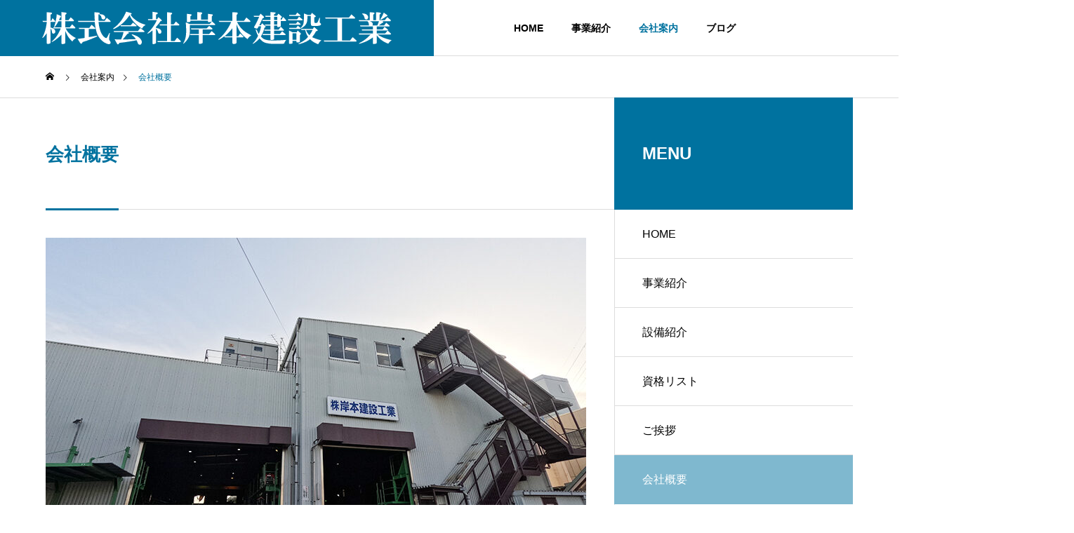

--- FILE ---
content_type: text/html; charset=UTF-8
request_url: https://fab-kisimoto.net/company/company_profile/
body_size: 11228
content:
<!DOCTYPE html>
<html class="pc" lang="ja">
<head>
<meta charset="UTF-8">
<!--[if IE]><meta http-equiv="X-UA-Compatible" content="IE=edge"><![endif]-->
<meta name="viewport" content="width=device-width">
<title>会社概要 | 株式会社岸本建設工業</title>
<meta name="description" content="工場概要鉄骨加工会社株式会社岸本建設工業神奈川県平塚市東豊田480TEL：0463-51-1150代表取締役：岸部 直喜建設業の許可大臣認定...">
<link rel="pingback" href="https://fab-kisimoto.net/kisimoto/xmlrpc.php">
<meta name='robots' content='max-image-preview:large' />
<link rel="alternate" type="application/rss+xml" title="株式会社岸本建設工業 &raquo; フィード" href="https://fab-kisimoto.net/feed/" />
<link rel="alternate" type="application/rss+xml" title="株式会社岸本建設工業 &raquo; コメントフィード" href="https://fab-kisimoto.net/comments/feed/" />
<link rel="alternate" title="oEmbed (JSON)" type="application/json+oembed" href="https://fab-kisimoto.net/wp-json/oembed/1.0/embed?url=https%3A%2F%2Ffab-kisimoto.net%2Fcompany%2Fcompany_profile%2F" />
<link rel="alternate" title="oEmbed (XML)" type="text/xml+oembed" href="https://fab-kisimoto.net/wp-json/oembed/1.0/embed?url=https%3A%2F%2Ffab-kisimoto.net%2Fcompany%2Fcompany_profile%2F&#038;format=xml" />
<style id='wp-img-auto-sizes-contain-inline-css' type='text/css'>
img:is([sizes=auto i],[sizes^="auto," i]){contain-intrinsic-size:3000px 1500px}
/*# sourceURL=wp-img-auto-sizes-contain-inline-css */
</style>
<link rel='stylesheet' id='style-css' href='https://fab-kisimoto.net/kisimoto/wp-content/themes/solaris_tcd088/style.css?ver=2.0.5' type='text/css' media='all' />
<style id='wp-block-library-inline-css' type='text/css'>
:root{--wp-block-synced-color:#7a00df;--wp-block-synced-color--rgb:122,0,223;--wp-bound-block-color:var(--wp-block-synced-color);--wp-editor-canvas-background:#ddd;--wp-admin-theme-color:#007cba;--wp-admin-theme-color--rgb:0,124,186;--wp-admin-theme-color-darker-10:#006ba1;--wp-admin-theme-color-darker-10--rgb:0,107,160.5;--wp-admin-theme-color-darker-20:#005a87;--wp-admin-theme-color-darker-20--rgb:0,90,135;--wp-admin-border-width-focus:2px}@media (min-resolution:192dpi){:root{--wp-admin-border-width-focus:1.5px}}.wp-element-button{cursor:pointer}:root .has-very-light-gray-background-color{background-color:#eee}:root .has-very-dark-gray-background-color{background-color:#313131}:root .has-very-light-gray-color{color:#eee}:root .has-very-dark-gray-color{color:#313131}:root .has-vivid-green-cyan-to-vivid-cyan-blue-gradient-background{background:linear-gradient(135deg,#00d084,#0693e3)}:root .has-purple-crush-gradient-background{background:linear-gradient(135deg,#34e2e4,#4721fb 50%,#ab1dfe)}:root .has-hazy-dawn-gradient-background{background:linear-gradient(135deg,#faaca8,#dad0ec)}:root .has-subdued-olive-gradient-background{background:linear-gradient(135deg,#fafae1,#67a671)}:root .has-atomic-cream-gradient-background{background:linear-gradient(135deg,#fdd79a,#004a59)}:root .has-nightshade-gradient-background{background:linear-gradient(135deg,#330968,#31cdcf)}:root .has-midnight-gradient-background{background:linear-gradient(135deg,#020381,#2874fc)}:root{--wp--preset--font-size--normal:16px;--wp--preset--font-size--huge:42px}.has-regular-font-size{font-size:1em}.has-larger-font-size{font-size:2.625em}.has-normal-font-size{font-size:var(--wp--preset--font-size--normal)}.has-huge-font-size{font-size:var(--wp--preset--font-size--huge)}.has-text-align-center{text-align:center}.has-text-align-left{text-align:left}.has-text-align-right{text-align:right}.has-fit-text{white-space:nowrap!important}#end-resizable-editor-section{display:none}.aligncenter{clear:both}.items-justified-left{justify-content:flex-start}.items-justified-center{justify-content:center}.items-justified-right{justify-content:flex-end}.items-justified-space-between{justify-content:space-between}.screen-reader-text{border:0;clip-path:inset(50%);height:1px;margin:-1px;overflow:hidden;padding:0;position:absolute;width:1px;word-wrap:normal!important}.screen-reader-text:focus{background-color:#ddd;clip-path:none;color:#444;display:block;font-size:1em;height:auto;left:5px;line-height:normal;padding:15px 23px 14px;text-decoration:none;top:5px;width:auto;z-index:100000}html :where(.has-border-color){border-style:solid}html :where([style*=border-top-color]){border-top-style:solid}html :where([style*=border-right-color]){border-right-style:solid}html :where([style*=border-bottom-color]){border-bottom-style:solid}html :where([style*=border-left-color]){border-left-style:solid}html :where([style*=border-width]){border-style:solid}html :where([style*=border-top-width]){border-top-style:solid}html :where([style*=border-right-width]){border-right-style:solid}html :where([style*=border-bottom-width]){border-bottom-style:solid}html :where([style*=border-left-width]){border-left-style:solid}html :where(img[class*=wp-image-]){height:auto;max-width:100%}:where(figure){margin:0 0 1em}html :where(.is-position-sticky){--wp-admin--admin-bar--position-offset:var(--wp-admin--admin-bar--height,0px)}@media screen and (max-width:600px){html :where(.is-position-sticky){--wp-admin--admin-bar--position-offset:0px}}

/*# sourceURL=wp-block-library-inline-css */
</style><style id='global-styles-inline-css' type='text/css'>
:root{--wp--preset--aspect-ratio--square: 1;--wp--preset--aspect-ratio--4-3: 4/3;--wp--preset--aspect-ratio--3-4: 3/4;--wp--preset--aspect-ratio--3-2: 3/2;--wp--preset--aspect-ratio--2-3: 2/3;--wp--preset--aspect-ratio--16-9: 16/9;--wp--preset--aspect-ratio--9-16: 9/16;--wp--preset--color--black: #000000;--wp--preset--color--cyan-bluish-gray: #abb8c3;--wp--preset--color--white: #ffffff;--wp--preset--color--pale-pink: #f78da7;--wp--preset--color--vivid-red: #cf2e2e;--wp--preset--color--luminous-vivid-orange: #ff6900;--wp--preset--color--luminous-vivid-amber: #fcb900;--wp--preset--color--light-green-cyan: #7bdcb5;--wp--preset--color--vivid-green-cyan: #00d084;--wp--preset--color--pale-cyan-blue: #8ed1fc;--wp--preset--color--vivid-cyan-blue: #0693e3;--wp--preset--color--vivid-purple: #9b51e0;--wp--preset--gradient--vivid-cyan-blue-to-vivid-purple: linear-gradient(135deg,rgb(6,147,227) 0%,rgb(155,81,224) 100%);--wp--preset--gradient--light-green-cyan-to-vivid-green-cyan: linear-gradient(135deg,rgb(122,220,180) 0%,rgb(0,208,130) 100%);--wp--preset--gradient--luminous-vivid-amber-to-luminous-vivid-orange: linear-gradient(135deg,rgb(252,185,0) 0%,rgb(255,105,0) 100%);--wp--preset--gradient--luminous-vivid-orange-to-vivid-red: linear-gradient(135deg,rgb(255,105,0) 0%,rgb(207,46,46) 100%);--wp--preset--gradient--very-light-gray-to-cyan-bluish-gray: linear-gradient(135deg,rgb(238,238,238) 0%,rgb(169,184,195) 100%);--wp--preset--gradient--cool-to-warm-spectrum: linear-gradient(135deg,rgb(74,234,220) 0%,rgb(151,120,209) 20%,rgb(207,42,186) 40%,rgb(238,44,130) 60%,rgb(251,105,98) 80%,rgb(254,248,76) 100%);--wp--preset--gradient--blush-light-purple: linear-gradient(135deg,rgb(255,206,236) 0%,rgb(152,150,240) 100%);--wp--preset--gradient--blush-bordeaux: linear-gradient(135deg,rgb(254,205,165) 0%,rgb(254,45,45) 50%,rgb(107,0,62) 100%);--wp--preset--gradient--luminous-dusk: linear-gradient(135deg,rgb(255,203,112) 0%,rgb(199,81,192) 50%,rgb(65,88,208) 100%);--wp--preset--gradient--pale-ocean: linear-gradient(135deg,rgb(255,245,203) 0%,rgb(182,227,212) 50%,rgb(51,167,181) 100%);--wp--preset--gradient--electric-grass: linear-gradient(135deg,rgb(202,248,128) 0%,rgb(113,206,126) 100%);--wp--preset--gradient--midnight: linear-gradient(135deg,rgb(2,3,129) 0%,rgb(40,116,252) 100%);--wp--preset--font-size--small: 13px;--wp--preset--font-size--medium: 20px;--wp--preset--font-size--large: 36px;--wp--preset--font-size--x-large: 42px;--wp--preset--spacing--20: 0.44rem;--wp--preset--spacing--30: 0.67rem;--wp--preset--spacing--40: 1rem;--wp--preset--spacing--50: 1.5rem;--wp--preset--spacing--60: 2.25rem;--wp--preset--spacing--70: 3.38rem;--wp--preset--spacing--80: 5.06rem;--wp--preset--shadow--natural: 6px 6px 9px rgba(0, 0, 0, 0.2);--wp--preset--shadow--deep: 12px 12px 50px rgba(0, 0, 0, 0.4);--wp--preset--shadow--sharp: 6px 6px 0px rgba(0, 0, 0, 0.2);--wp--preset--shadow--outlined: 6px 6px 0px -3px rgb(255, 255, 255), 6px 6px rgb(0, 0, 0);--wp--preset--shadow--crisp: 6px 6px 0px rgb(0, 0, 0);}:where(.is-layout-flex){gap: 0.5em;}:where(.is-layout-grid){gap: 0.5em;}body .is-layout-flex{display: flex;}.is-layout-flex{flex-wrap: wrap;align-items: center;}.is-layout-flex > :is(*, div){margin: 0;}body .is-layout-grid{display: grid;}.is-layout-grid > :is(*, div){margin: 0;}:where(.wp-block-columns.is-layout-flex){gap: 2em;}:where(.wp-block-columns.is-layout-grid){gap: 2em;}:where(.wp-block-post-template.is-layout-flex){gap: 1.25em;}:where(.wp-block-post-template.is-layout-grid){gap: 1.25em;}.has-black-color{color: var(--wp--preset--color--black) !important;}.has-cyan-bluish-gray-color{color: var(--wp--preset--color--cyan-bluish-gray) !important;}.has-white-color{color: var(--wp--preset--color--white) !important;}.has-pale-pink-color{color: var(--wp--preset--color--pale-pink) !important;}.has-vivid-red-color{color: var(--wp--preset--color--vivid-red) !important;}.has-luminous-vivid-orange-color{color: var(--wp--preset--color--luminous-vivid-orange) !important;}.has-luminous-vivid-amber-color{color: var(--wp--preset--color--luminous-vivid-amber) !important;}.has-light-green-cyan-color{color: var(--wp--preset--color--light-green-cyan) !important;}.has-vivid-green-cyan-color{color: var(--wp--preset--color--vivid-green-cyan) !important;}.has-pale-cyan-blue-color{color: var(--wp--preset--color--pale-cyan-blue) !important;}.has-vivid-cyan-blue-color{color: var(--wp--preset--color--vivid-cyan-blue) !important;}.has-vivid-purple-color{color: var(--wp--preset--color--vivid-purple) !important;}.has-black-background-color{background-color: var(--wp--preset--color--black) !important;}.has-cyan-bluish-gray-background-color{background-color: var(--wp--preset--color--cyan-bluish-gray) !important;}.has-white-background-color{background-color: var(--wp--preset--color--white) !important;}.has-pale-pink-background-color{background-color: var(--wp--preset--color--pale-pink) !important;}.has-vivid-red-background-color{background-color: var(--wp--preset--color--vivid-red) !important;}.has-luminous-vivid-orange-background-color{background-color: var(--wp--preset--color--luminous-vivid-orange) !important;}.has-luminous-vivid-amber-background-color{background-color: var(--wp--preset--color--luminous-vivid-amber) !important;}.has-light-green-cyan-background-color{background-color: var(--wp--preset--color--light-green-cyan) !important;}.has-vivid-green-cyan-background-color{background-color: var(--wp--preset--color--vivid-green-cyan) !important;}.has-pale-cyan-blue-background-color{background-color: var(--wp--preset--color--pale-cyan-blue) !important;}.has-vivid-cyan-blue-background-color{background-color: var(--wp--preset--color--vivid-cyan-blue) !important;}.has-vivid-purple-background-color{background-color: var(--wp--preset--color--vivid-purple) !important;}.has-black-border-color{border-color: var(--wp--preset--color--black) !important;}.has-cyan-bluish-gray-border-color{border-color: var(--wp--preset--color--cyan-bluish-gray) !important;}.has-white-border-color{border-color: var(--wp--preset--color--white) !important;}.has-pale-pink-border-color{border-color: var(--wp--preset--color--pale-pink) !important;}.has-vivid-red-border-color{border-color: var(--wp--preset--color--vivid-red) !important;}.has-luminous-vivid-orange-border-color{border-color: var(--wp--preset--color--luminous-vivid-orange) !important;}.has-luminous-vivid-amber-border-color{border-color: var(--wp--preset--color--luminous-vivid-amber) !important;}.has-light-green-cyan-border-color{border-color: var(--wp--preset--color--light-green-cyan) !important;}.has-vivid-green-cyan-border-color{border-color: var(--wp--preset--color--vivid-green-cyan) !important;}.has-pale-cyan-blue-border-color{border-color: var(--wp--preset--color--pale-cyan-blue) !important;}.has-vivid-cyan-blue-border-color{border-color: var(--wp--preset--color--vivid-cyan-blue) !important;}.has-vivid-purple-border-color{border-color: var(--wp--preset--color--vivid-purple) !important;}.has-vivid-cyan-blue-to-vivid-purple-gradient-background{background: var(--wp--preset--gradient--vivid-cyan-blue-to-vivid-purple) !important;}.has-light-green-cyan-to-vivid-green-cyan-gradient-background{background: var(--wp--preset--gradient--light-green-cyan-to-vivid-green-cyan) !important;}.has-luminous-vivid-amber-to-luminous-vivid-orange-gradient-background{background: var(--wp--preset--gradient--luminous-vivid-amber-to-luminous-vivid-orange) !important;}.has-luminous-vivid-orange-to-vivid-red-gradient-background{background: var(--wp--preset--gradient--luminous-vivid-orange-to-vivid-red) !important;}.has-very-light-gray-to-cyan-bluish-gray-gradient-background{background: var(--wp--preset--gradient--very-light-gray-to-cyan-bluish-gray) !important;}.has-cool-to-warm-spectrum-gradient-background{background: var(--wp--preset--gradient--cool-to-warm-spectrum) !important;}.has-blush-light-purple-gradient-background{background: var(--wp--preset--gradient--blush-light-purple) !important;}.has-blush-bordeaux-gradient-background{background: var(--wp--preset--gradient--blush-bordeaux) !important;}.has-luminous-dusk-gradient-background{background: var(--wp--preset--gradient--luminous-dusk) !important;}.has-pale-ocean-gradient-background{background: var(--wp--preset--gradient--pale-ocean) !important;}.has-electric-grass-gradient-background{background: var(--wp--preset--gradient--electric-grass) !important;}.has-midnight-gradient-background{background: var(--wp--preset--gradient--midnight) !important;}.has-small-font-size{font-size: var(--wp--preset--font-size--small) !important;}.has-medium-font-size{font-size: var(--wp--preset--font-size--medium) !important;}.has-large-font-size{font-size: var(--wp--preset--font-size--large) !important;}.has-x-large-font-size{font-size: var(--wp--preset--font-size--x-large) !important;}
/*# sourceURL=global-styles-inline-css */
</style>

<style id='classic-theme-styles-inline-css' type='text/css'>
/*! This file is auto-generated */
.wp-block-button__link{color:#fff;background-color:#32373c;border-radius:9999px;box-shadow:none;text-decoration:none;padding:calc(.667em + 2px) calc(1.333em + 2px);font-size:1.125em}.wp-block-file__button{background:#32373c;color:#fff;text-decoration:none}
/*# sourceURL=/wp-includes/css/classic-themes.min.css */
</style>
<link rel='stylesheet' id='tablepress-default-css' href='https://fab-kisimoto.net/kisimoto/wp-content/plugins/tablepress/css/build/default.css?ver=3.2.6' type='text/css' media='all' />
<script type="text/javascript" src="https://fab-kisimoto.net/kisimoto/wp-includes/js/jquery/jquery.min.js?ver=3.7.1" id="jquery-core-js"></script>
<script type="text/javascript" src="https://fab-kisimoto.net/kisimoto/wp-includes/js/jquery/jquery-migrate.min.js?ver=3.4.1" id="jquery-migrate-js"></script>
<link rel="https://api.w.org/" href="https://fab-kisimoto.net/wp-json/" /><link rel="canonical" href="https://fab-kisimoto.net/company/company_profile/" />
<link rel='shortlink' href='https://fab-kisimoto.net/?p=32' />

<link rel="stylesheet" href="https://fab-kisimoto.net/kisimoto/wp-content/themes/solaris_tcd088/css/design-plus.css?ver=2.0.5">
<link rel="stylesheet" href="https://fab-kisimoto.net/kisimoto/wp-content/themes/solaris_tcd088/css/sns-botton.css?ver=2.0.5">
<link rel="stylesheet" media="screen and (max-width:1201px)" href="https://fab-kisimoto.net/kisimoto/wp-content/themes/solaris_tcd088/css/responsive.css?ver=2.0.5">
<link rel="stylesheet" media="screen and (max-width:1201px)" href="https://fab-kisimoto.net/kisimoto/wp-content/themes/solaris_tcd088/css/footer-bar.css?ver=2.0.5">

<script src="https://fab-kisimoto.net/kisimoto/wp-content/themes/solaris_tcd088/js/jquery.easing.1.4.js?ver=2.0.5"></script>
<script src="https://fab-kisimoto.net/kisimoto/wp-content/themes/solaris_tcd088/js/jscript.js?ver=2.0.5"></script>
<script src="https://fab-kisimoto.net/kisimoto/wp-content/themes/solaris_tcd088/js/jquery.cookie.min.js?ver=2.0.5"></script>
<script src="https://fab-kisimoto.net/kisimoto/wp-content/themes/solaris_tcd088/js/comment.js?ver=2.0.5"></script>
<script src="https://fab-kisimoto.net/kisimoto/wp-content/themes/solaris_tcd088/js/parallax.js?ver=2.0.5"></script>

<link rel="stylesheet" href="https://fab-kisimoto.net/kisimoto/wp-content/themes/solaris_tcd088/js/simplebar.css?ver=2.0.5">
<script src="https://fab-kisimoto.net/kisimoto/wp-content/themes/solaris_tcd088/js/simplebar.min.js?ver=2.0.5"></script>


<script src="https://fab-kisimoto.net/kisimoto/wp-content/themes/solaris_tcd088/js/header_fix.js?ver=2.0.5"></script>


<style type="text/css">
body { font-size:16px; }
.common_headline { font-size:36px !important; }
@media screen and (max-width:750px) {
  body { font-size:14px; }
  .common_headline { font-size:20px !important; }
}
body, input, textarea { font-family: Arial, "Hiragino Sans", "ヒラギノ角ゴ ProN", "Hiragino Kaku Gothic ProN", "游ゴシック", YuGothic, "メイリオ", Meiryo, sans-serif; }

.rich_font, .p-vertical { font-family: "Times New Roman" , "游明朝" , "Yu Mincho" , "游明朝体" , "YuMincho" , "ヒラギノ明朝 Pro W3" , "Hiragino Mincho Pro" , "HiraMinProN-W3" , "HGS明朝E" , "ＭＳ Ｐ明朝" , "MS PMincho" , serif; font-weight:600; }

.rich_font_type1 { font-family: Arial, "ヒラギノ角ゴ ProN W3", "Hiragino Kaku Gothic ProN", "メイリオ", Meiryo, sans-serif; font-weight:600; }
.rich_font_type2 { font-family: Arial, "Hiragino Sans", "ヒラギノ角ゴ ProN", "Hiragino Kaku Gothic ProN", "游ゴシック", YuGothic, "メイリオ", Meiryo, sans-serif; font-weight:600; }
.rich_font_type3 { font-family: "Times New Roman" , "游明朝" , "Yu Mincho" , "游明朝体" , "YuMincho" , "ヒラギノ明朝 Pro W3" , "Hiragino Mincho Pro" , "HiraMinProN-W3" , "HGS明朝E" , "ＭＳ Ｐ明朝" , "MS PMincho" , serif; font-weight:600; }

.square_headline .headline { font-size:24px; }
.square_headline .sub_headline { font-size:14px; }
@media screen and (max-width:750px) {
  .square_headline .headline { font-size:18px; }
  .square_headline .sub_headline { font-size:12px; }
}

.pc body.use_header_fix #header:after { background:rgba(255,255,255,1); }
.pc body.use_header_fix #header:hover:after { background:rgba(255,255,255,1); }
#header_logo a { background:rgba(0,114,159,1); }
#header_logo .logo_text { color:#ffffff !important; font-size:32px; }
#footer_logo .logo_text { font-size:32px; }
@media screen and (max-width:1201px) {
  #header_logo .logo_text { font-size:24px; }
  #footer_logo .logo_text { font-size:24px; }
}
#global_menu > ul > li > a:hover, body.single #global_menu > ul > li.current-menu-item > a, body.single #global_menu > ul > li.active > a,
  #header.active #global_menu > ul > li.current-menu-item > a, #header.active #global_menu > ul > li.active > a, body.hide_header_image #global_menu > ul > li.current-menu-item > a, body.no_index_header_content #global_menu > ul > li.current-menu-item > a
    { color:#00729f !important; }
#global_menu ul ul a { color:#ffffff; background:#00729f; }
#global_menu ul ul a:hover { color:#ffffff; background:#00466d; }
#global_menu ul ul li.menu-item-has-children > a:before { color:#ffffff; }
.mobile #header:after { background:rgba(255,255,255,0); }
.mobile #header:hover:after { background:rgba(255,255,255,1); }
.mobile body.home.no_index_header_content #header { background:rgba(255,255,255,1); }
#drawer_menu { color:#ffffff; background:#000000; }
#drawer_menu a { color:#ffffff; }
#drawer_menu a:hover { color:#00466d; }
#mobile_menu a { color:#ffffff; border-color:#444444; }
#mobile_menu li li a { background:#333333; }
#mobile_menu a:hover, #drawer_menu .close_button:hover, #mobile_menu .child_menu_button:hover { color:#ffffff; background:#444444; }
#mobile_menu .child_menu_button .icon:before, #mobile_menu .child_menu_button:hover .icon:before { color:#ffffff; }
.megamenu .headline_area h3 .headline { font-size:24px; }
.megamenu_b .service_item_list .item a:after { background:rgba(0,0,0,0.5); }
#footer_banner a { color:#ffffff !important; }
#footer_banner .title { font-size:24px; }
#footer_banner .sub_title { font-size:14px; }
@media screen and (max-width:750px) {
  #footer_banner .title { font-size:18px; }
  #footer_banner .sub_title { font-size:12px; }
}
.author_profile .avatar_area img, .animate_image img, .animate_background .image {
  width:100%; height:auto;
  -webkit-transition: transform  0.5s ease;
  transition: transform  0.5s ease;
}
.author_profile a.avatar:hover img, .animate_image:hover img, .animate_background:hover .image {
  -webkit-transform: scale(1.2);
  transform: scale(1.2);
}


a { color:#000; }

#footer_menu .footer_menu li:first-of-type a, #return_top2 a:hover:before, #bread_crumb, #bread_crumb li.last, .tcd_banner_widget .headline, .post_slider_widget .slick-arrow:hover:before,
  #post_title2 .title, #service_banner .main_title, .megamenu .headline_area h3 .headline, .news_category_list li.active a, .news_category_sort_button li.active a, .sns_button_list.color_type2 li.contact a:before,
    .tab_content_top .tab .item.active, .cb_tab_content .tab_content_bottom .title, .cb_headline .headline, .faq_list .question.active, .faq_list .question:hover, .author_profile .author_link li.contact a:before, .author_profile .author_link li.user_url a:before
      { color:#00729f; }

.square_headline, .page_navi span.current, #post_pagination p, #comment_tab li.active a, .news_category_list li.active a:before, .news_category_sort_button li.active a:before,
  .tab_content_bottom .slick-dots button:hover::before, .tab_content_bottom .slick-dots .slick-active button::before,
    .faq_list .question.active:before, .faq_list .question:hover:before, .faq_list .question:hover:after, #return_top a
      { background:#00729f; }

.page_navi span.current, #post_pagination p, .design_headline2 span, #post_title2 .title, .project_list .category, #project_title_area .category
  { border-color:#00729f; }

.category_list_widget li.current-menu-item a, .category_list_widget li.current-menu-parent a { background:rgba(0,114,159,0.5); border-color:#fff; color:#fff; }

a:hover, #footer_top a:hover, #footer_social_link li a:hover:before, #footer_menu .footer_menu li:first-of-type a:hover, #next_prev_post a:hover, #bread_crumb li a:hover, #bread_crumb li.home a:hover:before,
  .single_copy_title_url_btn:hover, .tcdw_search_box_widget .search_area .search_button:hover:before, .widget_tab_post_list_button div:hover,
    #single_author_title_area .author_link li a:hover:before, .author_profile a:hover, #post_meta_bottom a:hover, .cardlink_title a:hover,
      .comment a:hover, .comment_form_wrapper a:hover, #searchform .submit_button:hover:before, .p-dropdown__title:hover:after
        { color:#00466d; }

.page_navi a:hover, #post_pagination a:hover, #p_readmore .button:hover, .c-pw__btn:hover, #comment_tab li a:hover, #submit_comment:hover, #cancel_comment_reply a:hover,
  #wp-calendar #prev a:hover, #wp-calendar #next a:hover, #wp-calendar td a:hover, #comment_tab li a:hover, #return_top a:hover
    { background-color:#00466d; }

.page_navi a:hover, #post_pagination a:hover, #comment_textarea textarea:focus, .c-pw__box-input:focus
  { border-color:#00466d; }

.post_content a, .custom-html-widget a { color:#000000; }
.post_content a:hover, .custom-html-widget a:hover { color:#00466d; }

.design_button.type1 a { color:#ffffff !important; background:#00729f; }
.design_button.type1 a:hover { color:#ffffff !important; background:#00466d; }
.news_cat_id7 { background-color:#c4c400; }
.news_cat_id7:hover { background-color:#929200; }
.news_cat_id8 { background-color:#c4c400; }
.news_cat_id8:hover { background-color:#929200; }
.news_cat_id9 { background-color:#c4c400; }
.news_cat_id9:hover { background-color:#929200; }
.news_cat_id10 { background-color:#c4c400; }
.news_cat_id10:hover { background-color:#929200; }
#global_menu {
  padding-left: 250px;
}
.styled_h2 {
  font-size:26px !important; text-align:left; color:#ffffff; background:#000000;  border-top:0px solid #dddddd;
  border-bottom:0px solid #dddddd;
  border-left:0px solid #dddddd;
  border-right:0px solid #dddddd;
  padding:15px 15px 15px 15px !important;
  margin:0px 0px 30px !important;
}
.styled_h3 {
  font-size:22px !important; text-align:left; color:#000000;   border-top:0px solid #dddddd;
  border-bottom:0px solid #dddddd;
  border-left:2px solid #000000;
  border-right:0px solid #dddddd;
  padding:6px 0px 6px 16px !important;
  margin:0px 0px 30px !important;
}
.styled_h4 {
  font-size:18px !important; text-align:left; color:#000000;   border-top:0px solid #dddddd;
  border-bottom:1px solid #dddddd;
  border-left:0px solid #dddddd;
  border-right:0px solid #dddddd;
  padding:3px 0px 3px 20px !important;
  margin:0px 0px 30px !important;
}
.styled_h5 {
  font-size:14px !important; text-align:left; color:#000000;   border-top:0px solid #dddddd;
  border-bottom:1px solid #dddddd;
  border-left:0px solid #dddddd;
  border-right:0px solid #dddddd;
  padding:3px 0px 3px 24px !important;
  margin:0px 0px 30px !important;
}
.q_custom_button1 {
  color:#ffffff !important;
  border-color:rgba(83,83,83,1);
}
.q_custom_button1.animation_type1 { background:#535353; }
.q_custom_button1:hover, .q_custom_button1:focus {
  color:#ffffff !important;
  border-color:rgba(125,125,125,1);
}
.q_custom_button1.animation_type1:hover { background:#7d7d7d; }
.q_custom_button1:before { background:#7d7d7d; }
.q_custom_button2 {
  color:#ffffff !important;
  border-color:rgba(83,83,83,1);
}
.q_custom_button2.animation_type1 { background:#535353; }
.q_custom_button2:hover, .q_custom_button2:focus {
  color:#ffffff !important;
  border-color:rgba(125,125,125,1);
}
.q_custom_button2.animation_type1:hover { background:#7d7d7d; }
.q_custom_button2:before { background:#7d7d7d; }
.speech_balloon_left1 .speach_balloon_text { background-color: #ffdfdf; border-color: #ffdfdf; color: #000000 }
.speech_balloon_left1 .speach_balloon_text::before { border-right-color: #ffdfdf }
.speech_balloon_left1 .speach_balloon_text::after { border-right-color: #ffdfdf }
.speech_balloon_left2 .speach_balloon_text { background-color: #ffffff; border-color: #ff5353; color: #000000 }
.speech_balloon_left2 .speach_balloon_text::before { border-right-color: #ff5353 }
.speech_balloon_left2 .speach_balloon_text::after { border-right-color: #ffffff }
.speech_balloon_right1 .speach_balloon_text { background-color: #ccf4ff; border-color: #ccf4ff; color: #000000 }
.speech_balloon_right1 .speach_balloon_text::before { border-left-color: #ccf4ff }
.speech_balloon_right1 .speach_balloon_text::after { border-left-color: #ccf4ff }
.speech_balloon_right2 .speach_balloon_text { background-color: #ffffff; border-color: #0789b5; color: #000000 }
.speech_balloon_right2 .speach_balloon_text::before { border-left-color: #0789b5 }
.speech_balloon_right2 .speach_balloon_text::after { border-left-color: #ffffff }
.qt_google_map .pb_googlemap_custom-overlay-inner { background:#00729f; color:#ffffff; }
.qt_google_map .pb_googlemap_custom-overlay-inner::after { border-color:#00729f transparent transparent transparent; }
</style>

<style id="current-page-style" type="text/css">
#post_title2 .title { font-size:26px; }
@media screen and (max-width:750px) {
  #post_title2 .title { font-size:20px; }
}
</style>

<script type="text/javascript">
jQuery(document).ready(function($){

  if( $('.megamenu_a .slider').length ){
    $('.megamenu_a .slider').slick({
      infinite: true,
      dots: false,
      arrows: false,
      slidesToShow: 3,
      slidesToScroll: 1,
      swipeToSlide: true,
      touchThreshold: 20,
      adaptiveHeight: false,
      pauseOnHover: true,
      autoplay: true,
      fade: false,
      easing: 'easeOutExpo',
      speed: 700,
      autoplaySpeed: 5000
    });
    $('.megamenu_a .prev_item').on('click', function() {
      $(this).closest('.megamenu_a').find('.slider').slick('slickPrev');
    });
    $('.megamenu_a .next_item').on('click', function() {
      $(this).closest('.megamenu_a').find('.slider').slick('slickNext');
    });
  };

  if( $('.megamenu_b .service_list_area').length ){
    $(".megamenu_b .service_item_list .item").hover(function(){
      $(this).siblings().removeClass('active');
      $(this).addClass('active');
      service_id = $(this).data('service-id');
      $(this).closest('.service_list_area').find('.service_image_list .image').removeClass('active');
      $('#' + service_id).addClass('active');
    }, function(){
      $(this).removeClass('active');
    });
  };

});
</script>

<link rel="icon" href="https://fab-kisimoto.net/kisimoto/wp-content/uploads/2023/03/favicon-150x150.png" sizes="32x32" />
<link rel="icon" href="https://fab-kisimoto.net/kisimoto/wp-content/uploads/2023/03/favicon-300x300.png" sizes="192x192" />
<link rel="apple-touch-icon" href="https://fab-kisimoto.net/kisimoto/wp-content/uploads/2023/03/favicon-300x300.png" />
<meta name="msapplication-TileImage" content="https://fab-kisimoto.net/kisimoto/wp-content/uploads/2023/03/favicon-300x300.png" />
<link rel='stylesheet' id='slick-style-css' href='https://fab-kisimoto.net/kisimoto/wp-content/themes/solaris_tcd088/js/slick.css?ver=1.0.0' type='text/css' media='all' />
</head>
<body id="body" class="wp-singular company-template-default single single-company postid-32 wp-theme-solaris_tcd088 use_header_fix use_mobile_header_fix">


 
 
 <header id="header">
    <div id="header_logo">
   <p class="logo">
 <a href="https://fab-kisimoto.net/" title="株式会社岸本建設工業">
    <img class="logo_image pc" src="https://fab-kisimoto.net/kisimoto/wp-content/uploads/2023/02/logo.png?1768767975" alt="株式会社岸本建設工業" title="株式会社岸本建設工業" width="498" height="50" />
  <img class="logo_image mobile" src="https://fab-kisimoto.net/kisimoto/wp-content/uploads/2023/02/logo_220px.png?1768767975" alt="株式会社岸本建設工業" title="株式会社岸本建設工業" width="219" height="22" />   </a>
</p>

  </div>
      <a id="global_menu_button" href="#"><span></span><span></span><span></span></a>
  <nav id="global_menu">
   <ul id="menu-%e3%82%b0%e3%83%ad%e3%83%bc%e3%83%90%e3%83%ab%e3%83%a1%e3%83%8b%e3%83%a5%e3%83%bc" class="menu"><li id="menu-item-70" class="menu-item menu-item-type-post_type menu-item-object-page menu-item-home menu-item-70 "><a href="https://fab-kisimoto.net/">HOME</a></li>
<li id="menu-item-71" class="menu-item menu-item-type-post_type_archive menu-item-object-service menu-item-has-children menu-item-71 "><a href="https://fab-kisimoto.net/service/" class="megamenu_button type3" data-megamenu="js-megamenu71">事業紹介</a>
<ul class="sub-menu">
	<li id="menu-item-72" class="menu-item menu-item-type-post_type menu-item-object-service menu-item-72 "><a href="https://fab-kisimoto.net/service/business_introduction/">事業紹介</a></li>
	<li id="menu-item-73" class="menu-item menu-item-type-post_type menu-item-object-service menu-item-73 "><a href="https://fab-kisimoto.net/service/equipment/">設備紹介</a></li>
	<li id="menu-item-74" class="menu-item menu-item-type-post_type menu-item-object-service menu-item-74 "><a href="https://fab-kisimoto.net/service/qualification_list/">資格リスト</a></li>
</ul>
</li>
<li id="menu-item-75" class="menu-item menu-item-type-post_type_archive menu-item-object-company current-menu-ancestor current-menu-parent menu-item-has-children menu-item-75 current-menu-item"><a href="https://fab-kisimoto.net/company/" class="megamenu_button type4" data-megamenu="js-megamenu75">会社案内</a>
<ul class="sub-menu">
	<li id="menu-item-76" class="menu-item menu-item-type-post_type menu-item-object-company menu-item-76 "><a href="https://fab-kisimoto.net/company/greeting/">ご挨拶</a></li>
	<li id="menu-item-78" class="menu-item menu-item-type-post_type menu-item-object-company current-menu-item menu-item-78 "><a href="https://fab-kisimoto.net/company/company_profile/" aria-current="page">会社概要</a></li>
	<li id="menu-item-79" class="menu-item menu-item-type-post_type menu-item-object-company menu-item-79 "><a href="https://fab-kisimoto.net/company/history/">会社沿革</a></li>
</ul>
</li>
<li id="menu-item-80" class="menu-item menu-item-type-custom menu-item-object-custom menu-item-80 "><a target="_blank" href="https://ameblo.jp/bx56bu10h/">ブログ</a></li>
</ul>  </nav>
    <div class="megamenu megamenu_b" id="js-megamenu71">
 <div class="megamenu_inner">

    <div class="headline_area">
   <h3><a href="https://fab-kisimoto.net/service/"><span class="headline rich_font">事業紹介</span><span class="sub_headline">Business introduction</span></a></h3>
  </div>
  
  <div class="service_list_area">

   <div class="service_item_list">
        <div class="item" data-service-id="mega_service_id_26_71">
     <a href="https://fab-kisimoto.net/service/business_introduction/">
      <div class="content">
       <h3 class="title rich_font">事業紹介</h3>
       <p class="sub_title">Business introduction</p>      </div>
     </a>
    </div>
        <div class="item" data-service-id="mega_service_id_27_71">
     <a href="https://fab-kisimoto.net/service/equipment/">
      <div class="content">
       <h3 class="title rich_font">設備紹介</h3>
       <p class="sub_title">equipment</p>      </div>
     </a>
    </div>
        <div class="item" data-service-id="mega_service_id_28_71">
     <a href="https://fab-kisimoto.net/service/qualification_list/">
      <div class="content">
       <h3 class="title rich_font">資格リスト</h3>
       <p class="sub_title">qualification list</p>      </div>
     </a>
    </div>
       </div>

   <div class="service_image_list">
        <div class="image active" id="mega_service_id_26_71" style="background:url(https://fab-kisimoto.net/kisimoto/wp-content/uploads/2023/02/Business_introduction2.jpg) no-repeat center center; background-size:cover;">
          <div class="overlay" style="background-color:rgba(0,0,0,0.3);"></div>
         </div>
        <div class="image" id="mega_service_id_27_71" style="background:url(https://fab-kisimoto.net/kisimoto/wp-content/uploads/2023/02/equipment.jpg) no-repeat center center; background-size:cover;">
          <div class="overlay" style="background-color:rgba(0,0,0,0.3);"></div>
         </div>
        <div class="image" id="mega_service_id_28_71" style="background:url(https://fab-kisimoto.net/kisimoto/wp-content/uploads/2023/02/qualification_list.jpg) no-repeat center center; background-size:cover;">
          <div class="overlay" style="background-color:rgba(0,0,0,0.3);"></div>
         </div>
       </div>

  </div>

 </div><!-- END .megamenu_b_inner -->
</div><!-- END .megamenu_b -->
<div class="megamenu megamenu_c" id="js-megamenu75">
 <div class="megamenu_inner">

    <div class="headline_area">
   <h3><a href="https://fab-kisimoto.net/company/"><span class="headline rich_font">会社案内</span><span class="sub_headline">Company Profile</span></a></h3>
  </div>
  
  <div class="company_list_area">
      <div class="item">
    <a class="image_link animate_background" href="https://fab-kisimoto.net/company/greeting/">
     <h4 class="title rich_font"><span class="main_title">ご挨拶</span><span class="sub_title">Company Greeting</span></h4>
     <div class="image_wrap">
      <div class="image" style="background:url(https://fab-kisimoto.net/kisimoto/wp-content/uploads/2023/02/company_greeting_archive-516x294.jpg) no-repeat center center; background-size:cover;"></div>
     </div>
    </a>
   </div>
      <div class="item">
    <a class="image_link animate_background" href="https://fab-kisimoto.net/company/company_profile/">
     <h4 class="title rich_font"><span class="main_title">会社概要</span><span class="sub_title">Company Profile</span></h4>
     <div class="image_wrap">
      <div class="image" style="background:url(https://fab-kisimoto.net/kisimoto/wp-content/uploads/2023/02/Company_Profile_archive-516x294.jpg) no-repeat center center; background-size:cover;"></div>
     </div>
    </a>
   </div>
      <div class="item">
    <a class="image_link animate_background" href="https://fab-kisimoto.net/company/history/">
     <h4 class="title rich_font"><span class="main_title">会社沿革</span><span class="sub_title">Company History</span></h4>
     <div class="image_wrap">
      <div class="image" style="background:url(https://fab-kisimoto.net/kisimoto/wp-content/uploads/2023/02/history_archive-516x294.jpg) no-repeat center center; background-size:cover;"></div>
     </div>
    </a>
   </div>
     </div>

 </div><!-- END .megamenu_c_inner -->
</div><!-- END .megamenu_c -->
 </header>

 
<div id="container" >

 
<div id="bread_crumb">
 <ul class="clearfix" itemscope itemtype="http://schema.org/BreadcrumbList">
  <li itemprop="itemListElement" itemscope itemtype="http://schema.org/ListItem" class="home"><a itemprop="item" href="https://fab-kisimoto.net/"><span itemprop="name">ホーム</span></a><meta itemprop="position" content="1"></li>
 <li itemprop="itemListElement" itemscope itemtype="http://schema.org/ListItem"><a itemprop="item" href="https://fab-kisimoto.net/company/"><span itemprop="name">会社案内</span></a><meta itemprop="position" content="2"></li>
 <li class="last" itemprop="itemListElement" itemscope itemtype="http://schema.org/ListItem"><span itemprop="name">会社概要</span><meta itemprop="position" content="3"></li>
  </ul>
</div>

<div id="main_contents">

 <div id="main_col">

 
  <article id="article">

   
   <div id="post_title2">
    <h1 class="title rich_font entry-title"><span>会社概要</span></h1>
   </div>

   
      <div id="post_image2_wrap">
    <div id="post_image2" style="background:url(https://fab-kisimoto.net/kisimoto/wp-content/uploads/2023/02/Company_Profile_archive-770x440.jpg) no-repeat center center; background-size:cover;"></div>
   </div>
   
   
      <div class="post_content clearfix">
    
<table id="tablepress-15" class="tablepress tablepress-id-15">
<tbody class="row-striping row-hover">
<tr class="row-1">
	<td class="column-1">会社商号</td><td class="column-2">株式会社岸本建設工業</td>
</tr>
<tr class="row-2">
	<td class="column-1">所在地</td><td class="column-2">神奈川県平塚市東豊田480<br />
<iframe src="https://www.google.com/maps/embed?pb=!1m18!1m12!1m3!1d3253.9148325517936!2d139.33845605148488!3d35.35775988017427!2m3!1f0!2f0!3f0!3m2!1i1024!2i768!4f13.1!3m3!1m2!1s0x6019ac97450ab95b%3A0x7aecd06adc0f3619!2z44CSMjU0LTAwODIg56We5aWI5bed55yM5bmz5aGa5biC5p2x6LGK55Sw77yU77yY77yQ4oiS77yR77ySIOWyuOacrOW7uuioreW3pealrQ!5e0!3m2!1sja!2sjp!4v1675502071319!5m2!1sja!2sjp" width="600" height="450" style="border:0;" allowfullscreen="" loading="lazy" referrerpolicy="no-referrer-when-downgrade"></iframe></td>
</tr>
<tr class="row-3">
	<td class="column-1">電話</td><td class="column-2">0463-51-1150</td>
</tr>
<tr class="row-4">
	<td class="column-1">FAX</td><td class="column-2">0463-51-1155</td>
</tr>
<tr class="row-5">
	<td class="column-1">創業</td><td class="column-2">昭和40年9月</td>
</tr>
<tr class="row-6">
	<td class="column-1">資本金</td><td class="column-2">1200万円</td>
</tr>
<tr class="row-7">
	<td class="column-1">営業種目</td><td class="column-2">1．鉄骨建築工事請負並びに代理業務<br />
2．架台製作並びに加工<br />
3．建築工事の請負<br />
4．建築設計監理の受託<br />
5．上記に付帯する一切の業務</td>
</tr>
<tr class="row-8">
	<td class="column-1">穿設業の許可</td><td class="column-2">許可番号　神奈川県知事許可（般-4）第7614号</td>
</tr>
<tr class="row-9">
	<td class="column-1">役員</td><td class="column-2">代表取締役　岸部 直喜<br />
専務取締役　岸部 洋平</td>
</tr>
<tr class="row-10">
	<td class="column-1">従業員数</td><td class="column-2">事務　2名<br />
技術　15名</td>
</tr>
<tr class="row-11">
	<td class="column-1">主要取引金融機関</td><td class="column-2">みずほ銀行　　茅ヶ崎支店<br />
神奈川銀行　　平塚支店<br />
平塚信用金庫　追分支店</td>
</tr>
<tr class="row-12">
	<td class="column-1">加盟団体</td><td class="column-2">神奈川県鉄溝業協同組合</td>
</tr>
</tbody>
</table>

<h2 class="styled_h2">工場概要</h2>
<h3 class="styled_h3">鉄骨加工会社</h3>
<p><span style="font-size: 20px;"><strong>株式会社岸本建設工業</strong></span><br />
<span style="font-size: 20px;"><strong>神奈川県平塚市東豊田480</strong></span><br />
<span style="font-size: 20px;"><strong>TEL：0463-51-1150</strong></span><br />
<span style="font-size: 20px;"><strong>代表取締役：岸部 直喜</strong></span></p>
<h3 class="styled_h3">建設業の許可</h3>

<table id="tablepress-17" class="tablepress tablepress-id-17">
<tbody class="row-striping row-hover">
<tr class="row-1">
	<td class="column-1">許可番号</td><td class="column-2">神奈川県知事（般-4）第7614号</td>
</tr>
<tr class="row-2">
	<td class="column-1">許可年月日</td><td class="column-2">令和4年9月14日～5年間</td>
</tr>
<tr class="row-3">
	<td class="column-1">建築業の種類</td><td class="column-2">建築工事業　鋼構造物工事業</td>
</tr>
</tbody>
</table>

<h3 class="styled_h3">大臣認定</h3>

<table id="tablepress-18" class="tablepress tablepress-id-18 tbody-has-connected-cells">
<tbody class="row-striping row-hover">
<tr class="row-1">
	<td colspan="2" class="column-1">グレートM</td>
</tr>
<tr class="row-2">
	<td class="column-1">認定年月日</td><td class="column-2">令和4年1月18日</td>
</tr>
<tr class="row-3">
	<td class="column-1">認定番号</td><td class="column-2">TFB　M-214477</td>
</tr>
<tr class="row-4">
	<td class="column-1">作業対象建設物</td><td class="column-2">全ての建築物</td>
</tr>
</tbody>
</table>
<!-- #tablepress-18 from cache -->
   </div>

  </article><!-- END #article -->

  
 </div><!-- END #main_col -->

 <div id="side_col">
 <div class="widget_content clearfix category_list_widget" id="custom_menu_widget-2">
<div class="square_headline">
 <h3><span class="headline rich_font_type2">MENU</span></h3>
</div>
<ul id="menu-%e3%82%b5%e3%82%a4%e3%83%89%e3%83%8a%e3%83%93" class="menu"><li id="menu-item-81" class="menu-item menu-item-type-post_type menu-item-object-page menu-item-home menu-item-81 "><a href="https://fab-kisimoto.net/">HOME</a></li>
<li id="menu-item-92" class="menu-item menu-item-type-post_type menu-item-object-service menu-item-92 "><a href="https://fab-kisimoto.net/service/business_introduction/">事業紹介</a></li>
<li id="menu-item-86" class="menu-item menu-item-type-post_type menu-item-object-service menu-item-86 "><a href="https://fab-kisimoto.net/service/equipment/">設備紹介</a></li>
<li id="menu-item-87" class="menu-item menu-item-type-post_type menu-item-object-service menu-item-87 "><a href="https://fab-kisimoto.net/service/qualification_list/">資格リスト</a></li>
<li id="menu-item-88" class="menu-item menu-item-type-post_type menu-item-object-company menu-item-88 "><a href="https://fab-kisimoto.net/company/greeting/">ご挨拶</a></li>
<li id="menu-item-89" class="menu-item menu-item-type-post_type menu-item-object-company current-menu-item menu-item-89 "><a href="https://fab-kisimoto.net/company/company_profile/" aria-current="page">会社概要</a></li>
<li id="menu-item-90" class="menu-item menu-item-type-post_type menu-item-object-company menu-item-90 "><a href="https://fab-kisimoto.net/company/history/">会社沿革</a></li>
<li id="menu-item-82" class="menu-item menu-item-type-custom menu-item-object-custom menu-item-82 "><a target="_blank" href="https://ameblo.jp/bx56bu10h/">ブログ</a></li>
</ul></div>
</div>

</div><!-- END #main_contents -->

 <footer id="footer">

  
  <div id="return_top2">
   <a href="#body"><span>TOP</span></a>
  </div>

    <div id="footer_top">
      <div id="footer_logo">
    
<h2 class="logo">
 <a href="https://fab-kisimoto.net/" title="株式会社岸本建設工業">
    <img class="logo_image pc" src="https://fab-kisimoto.net/kisimoto/wp-content/uploads/2023/02/logo_black.png?1768767975" alt="株式会社岸本建設工業" title="株式会社岸本建設工業" width="498" height="50" />
  <img class="logo_image mobile" src="https://fab-kisimoto.net/kisimoto/wp-content/uploads/2023/02/logo_220px_black.png?1768767975" alt="株式会社岸本建設工業" title="株式会社岸本建設工業" width="220" height="22" />   </a>
</h2>

   </div>
        </div><!-- END #footer_top -->
  
  
    <div id="footer_banner">
     </div><!-- END #footer_banner -->
  
  
  
    <p id="copyright">Copyright © 株式会社岸本建設工業</p>

 </footer>

 <div id="return_top">
  <a href="#body"><span>TOP</span></a>
 </div>

 
</div><!-- #container -->

<div id="drawer_menu">
 <nav>
   <ul id="mobile_menu" class="menu"><li class="menu-item menu-item-type-post_type menu-item-object-page menu-item-home menu-item-70 "><a href="https://fab-kisimoto.net/">HOME</a></li>
<li class="menu-item menu-item-type-post_type_archive menu-item-object-service menu-item-has-children menu-item-71 "><a href="https://fab-kisimoto.net/service/" class="megamenu_button type3" data-megamenu="js-megamenu71">事業紹介</a>
<ul class="sub-menu">
	<li class="menu-item menu-item-type-post_type menu-item-object-service menu-item-72 "><a href="https://fab-kisimoto.net/service/business_introduction/">事業紹介</a></li>
	<li class="menu-item menu-item-type-post_type menu-item-object-service menu-item-73 "><a href="https://fab-kisimoto.net/service/equipment/">設備紹介</a></li>
	<li class="menu-item menu-item-type-post_type menu-item-object-service menu-item-74 "><a href="https://fab-kisimoto.net/service/qualification_list/">資格リスト</a></li>
</ul>
</li>
<li class="menu-item menu-item-type-post_type_archive menu-item-object-company current-menu-ancestor current-menu-parent menu-item-has-children menu-item-75 current-menu-item"><a href="https://fab-kisimoto.net/company/" class="megamenu_button type4" data-megamenu="js-megamenu75">会社案内</a>
<ul class="sub-menu">
	<li class="menu-item menu-item-type-post_type menu-item-object-company menu-item-76 "><a href="https://fab-kisimoto.net/company/greeting/">ご挨拶</a></li>
	<li class="menu-item menu-item-type-post_type menu-item-object-company current-menu-item menu-item-78 "><a href="https://fab-kisimoto.net/company/company_profile/" aria-current="page">会社概要</a></li>
	<li class="menu-item menu-item-type-post_type menu-item-object-company menu-item-79 "><a href="https://fab-kisimoto.net/company/history/">会社沿革</a></li>
</ul>
</li>
<li class="menu-item menu-item-type-custom menu-item-object-custom menu-item-80 "><a target="_blank" href="https://ameblo.jp/bx56bu10h/">ブログ</a></li>
</ul> </nav>
  <div id="mobile_banner">
   </div><!-- END #footer_mobile_banner -->
</div>

<script>


jQuery(document).ready(function($){

  
  $("#page_header .bg_image").addClass('animate');
  $("#page_header .animate_item").each(function(i){
    $(this).delay(i *700).queue(function(next) {
      $(this).addClass('animate');
      next();
    });
  });

  if( $('#page_header .animation_type2').length ){
    setTimeout(function(){
      $("#page_header .animation_type2 span").each(function(i){
        $(this).delay(i * 50).queue(function(next) {
          $(this).addClass('animate');
          next();
        });
      });
    }, 500);
  };

  $(window).on('scroll load', function(i) {
    var scTop = $(this).scrollTop();
    var scBottom = scTop + $(this).height();
    $('.inview').each( function(i) {
      var thisPos = $(this).offset().top + 100;
      if ( thisPos < scBottom ) {
        $(this).addClass('animate');
      }
    });
  });

});

</script>


<script type="speculationrules">
{"prefetch":[{"source":"document","where":{"and":[{"href_matches":"/*"},{"not":{"href_matches":["/kisimoto/wp-*.php","/kisimoto/wp-admin/*","/kisimoto/wp-content/uploads/*","/kisimoto/wp-content/*","/kisimoto/wp-content/plugins/*","/kisimoto/wp-content/themes/solaris_tcd088/*","/*\\?(.+)"]}},{"not":{"selector_matches":"a[rel~=\"nofollow\"]"}},{"not":{"selector_matches":".no-prefetch, .no-prefetch a"}}]},"eagerness":"conservative"}]}
</script>
<script type="text/javascript" src="https://fab-kisimoto.net/kisimoto/wp-includes/js/comment-reply.min.js?ver=6.9" id="comment-reply-js" async="async" data-wp-strategy="async" fetchpriority="low"></script>
<script type="text/javascript" src="https://fab-kisimoto.net/kisimoto/wp-content/themes/solaris_tcd088/js/slick.min.js?ver=1.0.0" id="slick-script-js"></script>
</body>
</html>